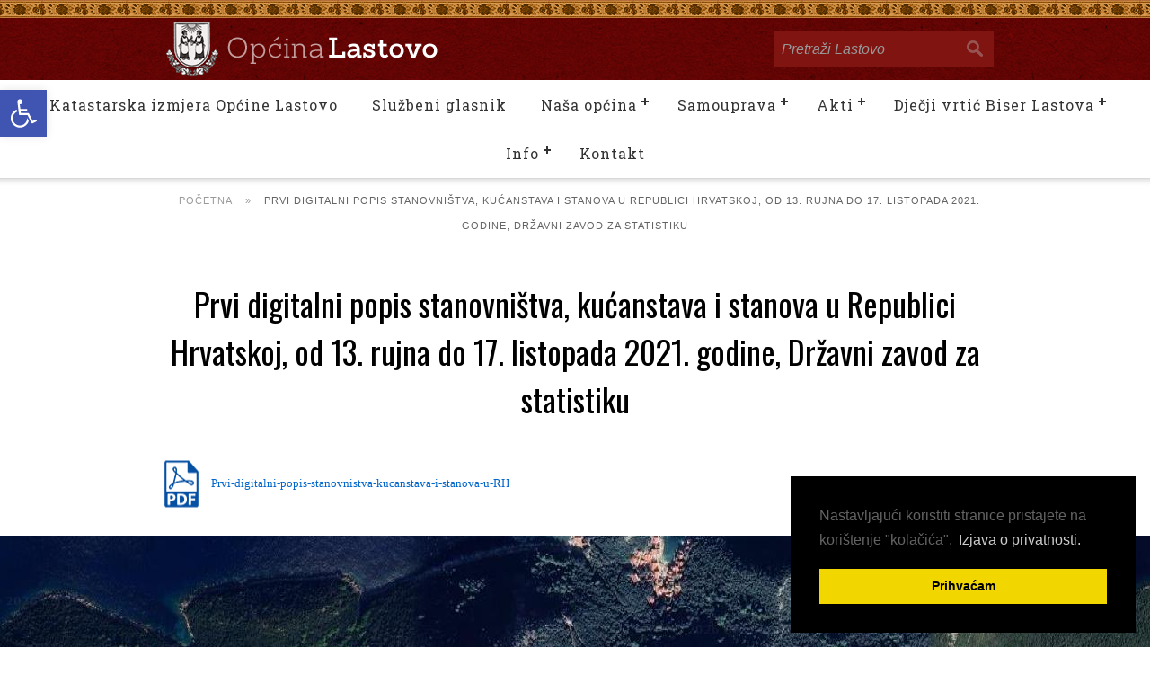

--- FILE ---
content_type: text/html; charset=UTF-8
request_url: https://lastovo.hr/prvi-digitalni-popis-stanovnistva-kucanstava-i-stanova-u-republici-hrvatskoj-od-13-rujna-do-17-listopada-2021-godine-drzavni-zavod-za-statistiku/
body_size: 12724
content:
<!DOCTYPE html>
<html lang="hr">
  <head>
    <meta charset="utf-8">
    <meta http-equiv="X-UA-Compatible" content="IE=edge">
    <meta name="viewport" content="width=device-width, initial-scale=1, maximum-scale=1, user-scalable=no">
    <link rel="shortcut icon" href="/favicon.ico" type="image/x-icon">
    <link rel="icon" href="/favicon.ico" type="image/x-icon">
      <link href="https://fonts.googleapis.com/css?family=Oswald:400,700&amp;subset=latin-ext" rel="stylesheet">
<link href='https://fonts.googleapis.com/css?family=Roboto+Slab&subset=latin,latin-ext' rel='stylesheet' type='text/css'>
<link rel="icon" type="image/png" href="https://lastovo.hr/wp-content/themes/opcina-lastovo/images/favicon.png" />

      <title>Prvi digitalni popis stanovništva, kućanstava i stanova u Republici Hrvatskoj, od 13. rujna do 17. listopada 2021. godine, Državni zavod za statistiku &ndash; Općina Lastovo</title>
      


<link rel="canonical" href="https://lastovo.hr/prvi-digitalni-popis-stanovnistva-kucanstava-i-stanova-u-republici-hrvatskoj-od-13-rujna-do-17-listopada-2021-godine-drzavni-zavod-za-statistiku/" />
<meta property="og:locale" content="hr_HR" />
<meta property="og:type" content="website" />
<meta property="og:title" content="Dobrodošli na službene stranice Općine Lastovo &ndash; Općina Lastovo" />
<meta name="description" content="" />
<meta property="og:url" content="https://lastovo.hr/prvi-digitalni-popis-stanovnistva-kucanstava-i-stanova-u-republici-hrvatskoj-od-13-rujna-do-17-listopada-2021-godine-drzavni-zavod-za-statistiku/" />
<meta property="og:site_name" content="Dobrodošli na službene stranice Općine Lastovo" />
<meta name="twitter:card" content="summary" />
<meta name="twitter:description" content="" />
<meta name="twitter:title" content="Dobrodošli na službene stranice Općine Lastovo &ndash; Općina Lastovo" />
<meta name="google-site-verification" content="ESbR60CEjt8TDRsfopWfL8irscnXJ8REYYLfj2V_xSQ" />
    <!-- Bootstrap core CSS -->
    <link href="https://lastovo.hr/wp-content/themes/opcina-lastovo/bootstrap.min.css" rel="stylesheet">
	<link rel="stylesheet" type="text/css" media="all" href="https://lastovo.hr/wp-content/themes/opcina-lastovo/style.css" />
    <script src="https://lastovo.hr/wp-content/themes/opcina-lastovo/js/jquery-1.11.1.min.js"></script>
    <script src="https://lastovo.hr/wp-content/themes/opcina-lastovo/js/jquery-migrate-1.2.1.min.js"></script>
     
      <script src="https://lastovo.hr/wp-content/themes/opcina-lastovo/js/masonry.pkgd.min.js"></script>

    <script src="https://lastovo.hr/wp-content/themes/opcina-lastovo/js/bootstrap.min.js"></script>
    <script src="https://lastovo.hr/wp-content/themes/opcina-lastovo/js/jquery.placeholder.js"></script>
    <script src="https://lastovo.hr/wp-content/themes/opcina-lastovo/js/script.js"></script>

<style>
    @media screen and (min-width: 992px) {
    #cssmenu ul ul {padding-bottom: 20px;
}}
.post-box {
    margin: 0 20px;
}
    .Container p {
    font-size: 16px;
}
    #cssmenu > ul > li > a, #cssmenu > ul > li > ul > li a {

        font-size: 16px !important;}
    .front h2 {
    font-size: 26px;
        line-height: 32px;}
</style>
      
<script>
    $.noConflict();
  jQuery(document).ready(function($) {
      $('.article').masonry({
  // options
  itemSelector: '.article-item',
  columnWidth: '.article-sizer',
percentPosition: true,
transitionDuration: 0
});
      });
      </script>
      

<meta name='robots' content='max-image-preview:large' />
<link rel="canonical" href="https://lastovo.hr/prvi-digitalni-popis-stanovnistva-kucanstava-i-stanova-u-republici-hrvatskoj-od-13-rujna-do-17-listopada-2021-godine-drzavni-zavod-za-statistiku/" />
<style type="text/css">
#pojo-a11y-toolbar .pojo-a11y-toolbar-toggle a{ background-color: #4054b2;	color: #ffffff;}
#pojo-a11y-toolbar .pojo-a11y-toolbar-overlay, #pojo-a11y-toolbar .pojo-a11y-toolbar-overlay ul.pojo-a11y-toolbar-items.pojo-a11y-links{ border-color: #4054b2;}
body.pojo-a11y-focusable a:focus{ outline-style: solid !important;	outline-width: 1px !important;	outline-color: #FF0000 !important;}
#pojo-a11y-toolbar{ top: 100px !important;}
#pojo-a11y-toolbar .pojo-a11y-toolbar-overlay{ background-color: #ffffff;}
#pojo-a11y-toolbar .pojo-a11y-toolbar-overlay ul.pojo-a11y-toolbar-items li.pojo-a11y-toolbar-item a, #pojo-a11y-toolbar .pojo-a11y-toolbar-overlay p.pojo-a11y-toolbar-title{ color: #333333;}
#pojo-a11y-toolbar .pojo-a11y-toolbar-overlay ul.pojo-a11y-toolbar-items li.pojo-a11y-toolbar-item a.active{ background-color: #4054b2;	color: #ffffff;}
@media (max-width: 767px) { #pojo-a11y-toolbar { top: 50px !important; } }</style>
    <!-- HTML5 shim and Respond.js IE8 support of HTML5 elements and media queries -->
    <!--[if lt IE 9]>
      <script src="https://oss.maxcdn.com/html5shiv/3.7.2/html5shiv.min.js"></script>
      <script src="https://oss.maxcdn.com/respond/1.4.2/respond.min.js"></script>
    <![endif]-->
    
    </script>
    
    <meta name="google-site-verification" content="ESbR60CEjt8TDRsfopWfL8irscnXJ8REYYLfj2V_xSQ" />
    
     <link rel="stylesheet" type="text/css" href="//cdnjs.cloudflare.com/ajax/libs/cookieconsent2/3.0.3/cookieconsent.min.css" />
    <script src="//cdnjs.cloudflare.com/ajax/libs/cookieconsent2/3.0.3/cookieconsent.min.js"></script>
<script>
window.addEventListener("load", function(){
window.cookieconsent.initialise({
  "palette": {
    "popup": {
      "background": "#000"
    },
    "button": {
      "background": "#f1d600"
    }
  },
  "position": "bottom-right",
  "content": {
    "message": "Nastavljajući koristiti stranice pristajete na korištenje \"kolačića\". ",
    "dismiss": "Prihvaćam",
    "link": "Izjava o privatnosti.",
    "href": "https://lastovo.hr/info/izjava-o-privatnosti/"
  }
})});
</script>
    
    <!-- Global site tag (gtag.js) - Google Analytics -->
<script async src="https://www.googletagmanager.com/gtag/js?id=UA-2539913-34"></script>
<script>
  window.dataLayer = window.dataLayer || [];
  function gtag(){dataLayer.push(arguments);}
  gtag('js', new Date());

  gtag('config', 'UA-2539913-34');
</script>

  <style id='global-styles-inline-css' type='text/css'>
:root{--wp--preset--aspect-ratio--square: 1;--wp--preset--aspect-ratio--4-3: 4/3;--wp--preset--aspect-ratio--3-4: 3/4;--wp--preset--aspect-ratio--3-2: 3/2;--wp--preset--aspect-ratio--2-3: 2/3;--wp--preset--aspect-ratio--16-9: 16/9;--wp--preset--aspect-ratio--9-16: 9/16;--wp--preset--color--black: #000000;--wp--preset--color--cyan-bluish-gray: #abb8c3;--wp--preset--color--white: #ffffff;--wp--preset--color--pale-pink: #f78da7;--wp--preset--color--vivid-red: #cf2e2e;--wp--preset--color--luminous-vivid-orange: #ff6900;--wp--preset--color--luminous-vivid-amber: #fcb900;--wp--preset--color--light-green-cyan: #7bdcb5;--wp--preset--color--vivid-green-cyan: #00d084;--wp--preset--color--pale-cyan-blue: #8ed1fc;--wp--preset--color--vivid-cyan-blue: #0693e3;--wp--preset--color--vivid-purple: #9b51e0;--wp--preset--gradient--vivid-cyan-blue-to-vivid-purple: linear-gradient(135deg,rgb(6,147,227) 0%,rgb(155,81,224) 100%);--wp--preset--gradient--light-green-cyan-to-vivid-green-cyan: linear-gradient(135deg,rgb(122,220,180) 0%,rgb(0,208,130) 100%);--wp--preset--gradient--luminous-vivid-amber-to-luminous-vivid-orange: linear-gradient(135deg,rgb(252,185,0) 0%,rgb(255,105,0) 100%);--wp--preset--gradient--luminous-vivid-orange-to-vivid-red: linear-gradient(135deg,rgb(255,105,0) 0%,rgb(207,46,46) 100%);--wp--preset--gradient--very-light-gray-to-cyan-bluish-gray: linear-gradient(135deg,rgb(238,238,238) 0%,rgb(169,184,195) 100%);--wp--preset--gradient--cool-to-warm-spectrum: linear-gradient(135deg,rgb(74,234,220) 0%,rgb(151,120,209) 20%,rgb(207,42,186) 40%,rgb(238,44,130) 60%,rgb(251,105,98) 80%,rgb(254,248,76) 100%);--wp--preset--gradient--blush-light-purple: linear-gradient(135deg,rgb(255,206,236) 0%,rgb(152,150,240) 100%);--wp--preset--gradient--blush-bordeaux: linear-gradient(135deg,rgb(254,205,165) 0%,rgb(254,45,45) 50%,rgb(107,0,62) 100%);--wp--preset--gradient--luminous-dusk: linear-gradient(135deg,rgb(255,203,112) 0%,rgb(199,81,192) 50%,rgb(65,88,208) 100%);--wp--preset--gradient--pale-ocean: linear-gradient(135deg,rgb(255,245,203) 0%,rgb(182,227,212) 50%,rgb(51,167,181) 100%);--wp--preset--gradient--electric-grass: linear-gradient(135deg,rgb(202,248,128) 0%,rgb(113,206,126) 100%);--wp--preset--gradient--midnight: linear-gradient(135deg,rgb(2,3,129) 0%,rgb(40,116,252) 100%);--wp--preset--font-size--small: 13px;--wp--preset--font-size--medium: 20px;--wp--preset--font-size--large: 36px;--wp--preset--font-size--x-large: 42px;--wp--preset--spacing--20: 0.44rem;--wp--preset--spacing--30: 0.67rem;--wp--preset--spacing--40: 1rem;--wp--preset--spacing--50: 1.5rem;--wp--preset--spacing--60: 2.25rem;--wp--preset--spacing--70: 3.38rem;--wp--preset--spacing--80: 5.06rem;--wp--preset--shadow--natural: 6px 6px 9px rgba(0, 0, 0, 0.2);--wp--preset--shadow--deep: 12px 12px 50px rgba(0, 0, 0, 0.4);--wp--preset--shadow--sharp: 6px 6px 0px rgba(0, 0, 0, 0.2);--wp--preset--shadow--outlined: 6px 6px 0px -3px rgb(255, 255, 255), 6px 6px rgb(0, 0, 0);--wp--preset--shadow--crisp: 6px 6px 0px rgb(0, 0, 0);}:where(.is-layout-flex){gap: 0.5em;}:where(.is-layout-grid){gap: 0.5em;}body .is-layout-flex{display: flex;}.is-layout-flex{flex-wrap: wrap;align-items: center;}.is-layout-flex > :is(*, div){margin: 0;}body .is-layout-grid{display: grid;}.is-layout-grid > :is(*, div){margin: 0;}:where(.wp-block-columns.is-layout-flex){gap: 2em;}:where(.wp-block-columns.is-layout-grid){gap: 2em;}:where(.wp-block-post-template.is-layout-flex){gap: 1.25em;}:where(.wp-block-post-template.is-layout-grid){gap: 1.25em;}.has-black-color{color: var(--wp--preset--color--black) !important;}.has-cyan-bluish-gray-color{color: var(--wp--preset--color--cyan-bluish-gray) !important;}.has-white-color{color: var(--wp--preset--color--white) !important;}.has-pale-pink-color{color: var(--wp--preset--color--pale-pink) !important;}.has-vivid-red-color{color: var(--wp--preset--color--vivid-red) !important;}.has-luminous-vivid-orange-color{color: var(--wp--preset--color--luminous-vivid-orange) !important;}.has-luminous-vivid-amber-color{color: var(--wp--preset--color--luminous-vivid-amber) !important;}.has-light-green-cyan-color{color: var(--wp--preset--color--light-green-cyan) !important;}.has-vivid-green-cyan-color{color: var(--wp--preset--color--vivid-green-cyan) !important;}.has-pale-cyan-blue-color{color: var(--wp--preset--color--pale-cyan-blue) !important;}.has-vivid-cyan-blue-color{color: var(--wp--preset--color--vivid-cyan-blue) !important;}.has-vivid-purple-color{color: var(--wp--preset--color--vivid-purple) !important;}.has-black-background-color{background-color: var(--wp--preset--color--black) !important;}.has-cyan-bluish-gray-background-color{background-color: var(--wp--preset--color--cyan-bluish-gray) !important;}.has-white-background-color{background-color: var(--wp--preset--color--white) !important;}.has-pale-pink-background-color{background-color: var(--wp--preset--color--pale-pink) !important;}.has-vivid-red-background-color{background-color: var(--wp--preset--color--vivid-red) !important;}.has-luminous-vivid-orange-background-color{background-color: var(--wp--preset--color--luminous-vivid-orange) !important;}.has-luminous-vivid-amber-background-color{background-color: var(--wp--preset--color--luminous-vivid-amber) !important;}.has-light-green-cyan-background-color{background-color: var(--wp--preset--color--light-green-cyan) !important;}.has-vivid-green-cyan-background-color{background-color: var(--wp--preset--color--vivid-green-cyan) !important;}.has-pale-cyan-blue-background-color{background-color: var(--wp--preset--color--pale-cyan-blue) !important;}.has-vivid-cyan-blue-background-color{background-color: var(--wp--preset--color--vivid-cyan-blue) !important;}.has-vivid-purple-background-color{background-color: var(--wp--preset--color--vivid-purple) !important;}.has-black-border-color{border-color: var(--wp--preset--color--black) !important;}.has-cyan-bluish-gray-border-color{border-color: var(--wp--preset--color--cyan-bluish-gray) !important;}.has-white-border-color{border-color: var(--wp--preset--color--white) !important;}.has-pale-pink-border-color{border-color: var(--wp--preset--color--pale-pink) !important;}.has-vivid-red-border-color{border-color: var(--wp--preset--color--vivid-red) !important;}.has-luminous-vivid-orange-border-color{border-color: var(--wp--preset--color--luminous-vivid-orange) !important;}.has-luminous-vivid-amber-border-color{border-color: var(--wp--preset--color--luminous-vivid-amber) !important;}.has-light-green-cyan-border-color{border-color: var(--wp--preset--color--light-green-cyan) !important;}.has-vivid-green-cyan-border-color{border-color: var(--wp--preset--color--vivid-green-cyan) !important;}.has-pale-cyan-blue-border-color{border-color: var(--wp--preset--color--pale-cyan-blue) !important;}.has-vivid-cyan-blue-border-color{border-color: var(--wp--preset--color--vivid-cyan-blue) !important;}.has-vivid-purple-border-color{border-color: var(--wp--preset--color--vivid-purple) !important;}.has-vivid-cyan-blue-to-vivid-purple-gradient-background{background: var(--wp--preset--gradient--vivid-cyan-blue-to-vivid-purple) !important;}.has-light-green-cyan-to-vivid-green-cyan-gradient-background{background: var(--wp--preset--gradient--light-green-cyan-to-vivid-green-cyan) !important;}.has-luminous-vivid-amber-to-luminous-vivid-orange-gradient-background{background: var(--wp--preset--gradient--luminous-vivid-amber-to-luminous-vivid-orange) !important;}.has-luminous-vivid-orange-to-vivid-red-gradient-background{background: var(--wp--preset--gradient--luminous-vivid-orange-to-vivid-red) !important;}.has-very-light-gray-to-cyan-bluish-gray-gradient-background{background: var(--wp--preset--gradient--very-light-gray-to-cyan-bluish-gray) !important;}.has-cool-to-warm-spectrum-gradient-background{background: var(--wp--preset--gradient--cool-to-warm-spectrum) !important;}.has-blush-light-purple-gradient-background{background: var(--wp--preset--gradient--blush-light-purple) !important;}.has-blush-bordeaux-gradient-background{background: var(--wp--preset--gradient--blush-bordeaux) !important;}.has-luminous-dusk-gradient-background{background: var(--wp--preset--gradient--luminous-dusk) !important;}.has-pale-ocean-gradient-background{background: var(--wp--preset--gradient--pale-ocean) !important;}.has-electric-grass-gradient-background{background: var(--wp--preset--gradient--electric-grass) !important;}.has-midnight-gradient-background{background: var(--wp--preset--gradient--midnight) !important;}.has-small-font-size{font-size: var(--wp--preset--font-size--small) !important;}.has-medium-font-size{font-size: var(--wp--preset--font-size--medium) !important;}.has-large-font-size{font-size: var(--wp--preset--font-size--large) !important;}.has-x-large-font-size{font-size: var(--wp--preset--font-size--x-large) !important;}
/*# sourceURL=global-styles-inline-css */
</style>
<style id='wp-img-auto-sizes-contain-inline-css' type='text/css'>
img:is([sizes=auto i],[sizes^="auto," i]){contain-intrinsic-size:3000px 1500px}
/*# sourceURL=wp-img-auto-sizes-contain-inline-css */
</style>
<style id='wp-block-library-inline-css' type='text/css'>
:root{--wp-block-synced-color:#7a00df;--wp-block-synced-color--rgb:122,0,223;--wp-bound-block-color:var(--wp-block-synced-color);--wp-editor-canvas-background:#ddd;--wp-admin-theme-color:#007cba;--wp-admin-theme-color--rgb:0,124,186;--wp-admin-theme-color-darker-10:#006ba1;--wp-admin-theme-color-darker-10--rgb:0,107,160.5;--wp-admin-theme-color-darker-20:#005a87;--wp-admin-theme-color-darker-20--rgb:0,90,135;--wp-admin-border-width-focus:2px}@media (min-resolution:192dpi){:root{--wp-admin-border-width-focus:1.5px}}.wp-element-button{cursor:pointer}:root .has-very-light-gray-background-color{background-color:#eee}:root .has-very-dark-gray-background-color{background-color:#313131}:root .has-very-light-gray-color{color:#eee}:root .has-very-dark-gray-color{color:#313131}:root .has-vivid-green-cyan-to-vivid-cyan-blue-gradient-background{background:linear-gradient(135deg,#00d084,#0693e3)}:root .has-purple-crush-gradient-background{background:linear-gradient(135deg,#34e2e4,#4721fb 50%,#ab1dfe)}:root .has-hazy-dawn-gradient-background{background:linear-gradient(135deg,#faaca8,#dad0ec)}:root .has-subdued-olive-gradient-background{background:linear-gradient(135deg,#fafae1,#67a671)}:root .has-atomic-cream-gradient-background{background:linear-gradient(135deg,#fdd79a,#004a59)}:root .has-nightshade-gradient-background{background:linear-gradient(135deg,#330968,#31cdcf)}:root .has-midnight-gradient-background{background:linear-gradient(135deg,#020381,#2874fc)}:root{--wp--preset--font-size--normal:16px;--wp--preset--font-size--huge:42px}.has-regular-font-size{font-size:1em}.has-larger-font-size{font-size:2.625em}.has-normal-font-size{font-size:var(--wp--preset--font-size--normal)}.has-huge-font-size{font-size:var(--wp--preset--font-size--huge)}.has-text-align-center{text-align:center}.has-text-align-left{text-align:left}.has-text-align-right{text-align:right}.has-fit-text{white-space:nowrap!important}#end-resizable-editor-section{display:none}.aligncenter{clear:both}.items-justified-left{justify-content:flex-start}.items-justified-center{justify-content:center}.items-justified-right{justify-content:flex-end}.items-justified-space-between{justify-content:space-between}.screen-reader-text{border:0;clip-path:inset(50%);height:1px;margin:-1px;overflow:hidden;padding:0;position:absolute;width:1px;word-wrap:normal!important}.screen-reader-text:focus{background-color:#ddd;clip-path:none;color:#444;display:block;font-size:1em;height:auto;left:5px;line-height:normal;padding:15px 23px 14px;text-decoration:none;top:5px;width:auto;z-index:100000}html :where(.has-border-color){border-style:solid}html :where([style*=border-top-color]){border-top-style:solid}html :where([style*=border-right-color]){border-right-style:solid}html :where([style*=border-bottom-color]){border-bottom-style:solid}html :where([style*=border-left-color]){border-left-style:solid}html :where([style*=border-width]){border-style:solid}html :where([style*=border-top-width]){border-top-style:solid}html :where([style*=border-right-width]){border-right-style:solid}html :where([style*=border-bottom-width]){border-bottom-style:solid}html :where([style*=border-left-width]){border-left-style:solid}html :where(img[class*=wp-image-]){height:auto;max-width:100%}:where(figure){margin:0 0 1em}html :where(.is-position-sticky){--wp-admin--admin-bar--position-offset:var(--wp-admin--admin-bar--height,0px)}@media screen and (max-width:600px){html :where(.is-position-sticky){--wp-admin--admin-bar--position-offset:0px}}
/*# sourceURL=/wp-includes/css/dist/block-library/common.min.css */
</style>
<style id='classic-theme-styles-inline-css' type='text/css'>
/*! This file is auto-generated */
.wp-block-button__link{color:#fff;background-color:#32373c;border-radius:9999px;box-shadow:none;text-decoration:none;padding:calc(.667em + 2px) calc(1.333em + 2px);font-size:1.125em}.wp-block-file__button{background:#32373c;color:#fff;text-decoration:none}
/*# sourceURL=/wp-includes/css/classic-themes.min.css */
</style>
<link rel='stylesheet' id='contact-form-7-css' href='https://lastovo.hr/wp-content/plugins/contact-form-7/includes/css/styles.css?ver=6.1.4' type='text/css' media='all' />
<link rel='stylesheet' id='pojo-a11y-css' href='https://lastovo.hr/wp-content/plugins/pojo-accessibility/modules/legacy/assets/css/style.min.css?ver=1.0.0' type='text/css' media='all' />
</head>

  <body>
      
      

             
      
      
      
<div style="position:absolute; height:20px; width:100%; top:0; left:0; background:url(https://lastovo.hr/wp-content/themes/opcina-lastovo/images/kanica.png) repeat-x top left; z-index:9999;"></div>

    <div class="container-fluid search-container" style=" position:relative; z-index:9998;">
    
   
 
      <div class="search-holder">
          
           
          
      <a class="navbar-brand" href="https://lastovo.hr/"><img src="https://lastovo.hr/wp-content/themes/opcina-lastovo/images/lastovo-logo.png" class="logo" style="margin:-20px 0 0 0;    float: left;" alt="Logo Općina Lastovo" title="Logo Općina Lastovo"/><img src="https://lastovo.hr/wp-content/themes/opcina-lastovo/images/opcina-lastovo.png" class="logo" style="margin:-5px 0 0 10px; float: left;" alt="Logo Općina Lastovo" title="Logo Općina Lastovo" /></a>
      
          <div style="float:right;">
<form role="search" method="get" id="searchform" class="form-wrapper cf searchform" action="https://lastovo.hr/" >
    <label class="screen-reader-text" for="s"></label>
    <input type="text" value="" placeholder="Pretraži Lastovo" name="s" id="s" />
	        <button type="submit" id="searchsubmit"></button>
			<br style="clear:both;" />
    </form>    </div>
          
         
          
    
</div>    </div>

<div style="background:#fff;">
    <header class="container header-container" style="width:100% !important;max-width:100% !important;">
    
          <div class="navbar-header">
              <button type="button" class="navbar-toggle" data-toggle="collapse" data-target="#navbar-header">
                  <span class="sr-only">Toggle navigation</span>
                  <span class="icon-bar"></span>
                  <span class="icon-bar"></span>
                  <span class="icon-bar"></span>
              </button>
               
          </div>
                    <div class="collapse navbar-collapse" id="navbar-header" style="width:100% !important;max-width:100% !important;">
              
<nav id="cssmenu" role="navigation">         
<ul style="    margin: 0 auto !important;
    width: 100%;">
<li class="page_item page-item-10119"><a href="https://lastovo.hr/katastarska-izmjera-opcine-lastovo/">Katastarska izmjera Općine Lastovo</a></li>
<li class="page_item page-item-2399"><a href="https://lastovo.hr/sluzbeni-glasnik-3/">Službeni glasnik</a></li>
<li class="page_item page-item-41 page_item_has_children slider"><a href="https://lastovo.hr/opcina-lastovo/">Naša općina</a>
<ul class='children'>
	<li class="page_item page-item-10115"><a href="https://lastovo.hr/opcina-lastovo/registar-imovine-i-evidencija-komunalne-infrastrukture/">Registar imovine i evidencija komunalne infrastrukture</a></li>
	<li class="page_item page-item-384"><a href="https://lastovo.hr/opcina-lastovo/plan-mjesta-lastovo/">Plan mjesta Lastovo</a></li>
	<li class="page_item page-item-378"><a href="https://lastovo.hr/opcina-lastovo/udruge/">Udruge</a></li>
	<li class="page_item page-item-376"><a href="https://lastovo.hr/opcina-lastovo/kulturne-i-sportske-djelatnosti/">Kulturne i sportske djelatnosti</a></li>
	<li class="page_item page-item-372"><a href="https://lastovo.hr/opcina-lastovo/obrazovanje/">Obrazovanje</a></li>
	<li class="page_item page-item-370"><a href="https://lastovo.hr/opcina-lastovo/prirodno-i-kulturno-nasljede/">Prirodno i kulturno nasljeđe</a></li>
	<li class="page_item page-item-368"><a href="https://lastovo.hr/opcina-lastovo/prirodno-geografska-podrucja/">Prirodno-geografska obilježja</a></li>
	<li class="page_item page-item-43"><a href="https://lastovo.hr/opcina-lastovo/povijest-lastova/">Povijest Lastova</a></li>
	<li class="page_item page-item-151"><a href="https://lastovo.hr/opcina-lastovo/turizam/">Turizam</a></li>
	<li class="page_item page-item-5375"><a href="https://lastovo.hr/opcina-lastovo/stozer-civilne-zastite/">Stožer CZ</a></li>
	<li class="page_item page-item-464"><a href="https://lastovo.hr/opcina-lastovo/pravo-na-pristup-informacijama-2/">Pravo na pristup informacijama i zaštita osobnih podataka</a></li>
	<li class="page_item page-item-54"><a href="https://lastovo.hr/opcina-lastovo/javna-nabava/">Javna nabava</a></li>
</ul>
</li>
<li class="page_item page-item-49 page_item_has_children slider"><a href="https://lastovo.hr/samouprava/">Samouprava</a>
<ul class='children'>
	<li class="page_item page-item-670"><a href="https://lastovo.hr/samouprava/opcinsko-vijece/">Općinsko vijeće</a></li>
	<li class="page_item page-item-2428"><a href="https://lastovo.hr/samouprava/zapisnici-sa-vijeca/">Zapisnici sa Vijeća</a></li>
	<li class="page_item page-item-676"><a href="https://lastovo.hr/samouprava/jedinstveni-upravni-odjel/">Jedinstveni upravni odjel</a></li>
	<li class="page_item page-item-668"><a href="https://lastovo.hr/samouprava/opcinski-nacelnik/">Općinska načelnica</a></li>
</ul>
</li>
<li class="page_item page-item-52 page_item_has_children slider"><a href="https://lastovo.hr/vazniji-akti/">Akti</a>
<ul class='children'>
	<li class="page_item page-item-10073"><a href="https://lastovo.hr/vazniji-akti/strategija-zelene-urbane-obnove-opcine-lastovo/">Strategija zelene urbane obnove Općine Lastovo</a></li>
	<li class="page_item page-item-543"><a href="https://lastovo.hr/vazniji-akti/odluke-i-pravilnici/">Odluke i pravilnici</a></li>
	<li class="page_item page-item-547"><a href="https://lastovo.hr/vazniji-akti/proracun/">Proračun</a></li>
	<li class="page_item page-item-2426"><a href="https://lastovo.hr/vazniji-akti/razvojna-strategija/">Provedbeni program</a></li>
	<li class="page_item page-item-518"><a href="https://lastovo.hr/vazniji-akti/prostorni-plan-uredenja/">Prostorni plan uređenja Općine Lastovo</a></li>
	<li class="page_item page-item-2598"><a href="https://lastovo.hr/vazniji-akti/projekti-opcina/">Projekti Općina</a></li>
</ul>
</li>
<li class="page_item page-item-5376 page_item_has_children slider"><a href="https://lastovo.hr/djecji-vrtic/">Dječji vrtić Biser Lastova</a>
<ul class='children'>
	<li class="page_item page-item-5377"><a href="https://lastovo.hr/djecji-vrtic/obavijesti/">Obavijesti / natječaji</a></li>
	<li class="page_item page-item-6911"><a href="https://lastovo.hr/djecji-vrtic/upisi/">Upisi</a></li>
	<li class="page_item page-item-5378"><a href="https://lastovo.hr/djecji-vrtic/dokumenti/">Dokumenti</a></li>
	<li class="page_item page-item-6912"><a href="https://lastovo.hr/djecji-vrtic/pravo-na-pristup-informacijama-i-zastita-osobnih-podataka/">Pravo na pristup informacijama i zaštita osobnih podataka</a></li>
	<li class="page_item page-item-5379"><a href="https://lastovo.hr/djecji-vrtic/upravno-vijece/">Upravno vijeće</a></li>
</ul>
</li>
<li class="page_item page-item-343 page_item_has_children slider"><a href="https://lastovo.hr/info/">Info</a>
<ul class='children'>
	<li class="page_item page-item-3988"><a href="https://lastovo.hr/info/izjava-o-privatnosti/">Izjava o privatnosti</a></li>
	<li class="page_item page-item-584"><a href="https://lastovo.hr/info/obrasci/">Obrasci zahtjeva</a></li>
	<li class="page_item page-item-344"><a href="https://lastovo.hr/info/vazni-telefonski-brojevi/">Važni telefonski brojevi</a></li>
</ul>
</li>
<li class="page_item page-item-62"><a href="https://lastovo.hr/kontakt/">Kontakt</a></li>
</ul>
</nav>    
              
          </div>
      </header>
</div>


<nav class="Container" style="max-width:100%;    border-top: #d9d9d9 1px solid;
    -webkit-box-shadow: inset 0 8px 6px -6px #d9d9d9;
    -moz-box-shadow: inset 0 8px 6px -6px #d9d9d9;
    box-shadow: inset 0 8px 6px -6px #d9d9d9;">       
        <div class="Grid" style="padding:0 20px; width:960px; margin:0 auto;">       
        <div class="Grid-item" style="margin-bottom:3%;">
<div id="crumbs" style="text-align: center;"><a href="https://lastovo.hr">Početna</a> &raquo; <span class="current">Prvi digitalni popis stanovništva, kućanstava i stanova u Republici Hrvatskoj, od 13. rujna do 17. listopada 2021. godine, Državni zavod za statistiku</span></div></div></div></nav>



<div class="Container">
        
        <div class="Grid">
        
        <section class="Grid-item" style="margin-bottom:3%;">
            
            
    
<h2>Prvi digitalni popis stanovništva, kućanstava i stanova u Republici Hrvatskoj, od 13. rujna do 17. listopada 2021. godine, Državni zavod za statistiku</h2>
<section style="-moz-column-count: 2;
-moz-column-gap: 20px;
-webkit-column-count: 2;
-webkit-column-gap: 40px;
column-count: 2;
column-gap: 20px;">
<p><a href="https://lastovo.hr/wp-content/uploads/2021/09/Prvi-digitalni-popis-stanovnistva-kucanstava-i-stanova-u-RH.pdf">Prvi-digitalni-popis-stanovnistva-kucanstava-i-stanova-u-RH</a></p>
</section>

	
</section></div></div>




 <style type="text/css">
  .labels {
   color: black;
	 background:white;
   font-family: "Lucida Grande", "Arial", sans-serif;
   font-size: 12px;
   text-align: center;
   width: auto;   
   white-space: nowrap;
	 padding:0 3px;
  }
 </style>

<script src="https://maps.googleapis.com/maps/api/js?key=AIzaSyBvxkVqlOvWoLXmZuUHNup6jDK3uns-owk"></script>

<script type="text/javascript" src="https://tz-lastovo.hr/wp-content/themes/lastovo/js/markerwithlabel.js"></script>

<script>
function initialize() {
	
var myStyles =[
  {
    featureType: "poi",
    elementType: "labels",
    stylers: [
       { visibility: "off" }
    ]
  }
];

 var myLatlng = new google.maps.LatLng(42.7684,16.895933);
 var mapOptions = {
  zoom: 16,
	disableDefaultUI: true,
	scrollwheel: false,
  center: myLatlng,
	  mapTypeId: google.maps.MapTypeId.SATELLITE,
  styles: myStyles 
 }
 var map = new google.maps.Map(document.getElementById('map-canvas'), mapOptions);

var myLatlng1 = new google.maps.LatLng(42.765896,16.898853);
 var marker1 = new MarkerWithLabel({
   position: myLatlng1,
   map: map,
	 draggable: false,
	 labelContent: "Općina Lastovo",
    labelAnchor: new google.maps.Point(40, -5),
    labelClass: "labels", // the CSS class for the label
	zIndex:1000
 });
 
 var myLatlng2 = new google.maps.LatLng(42.765774,16.899813);
 var marker2 = new MarkerWithLabel({
   position: myLatlng2,
   map: map,
	 draggable: false,
	 labelContent: "Dječji vrtić",
    labelAnchor: new google.maps.Point(30, -5),
    labelClass: "labels" // the CSS class for the label
 });
 
  var myLatlng3 = new google.maps.LatLng(42.768365,16.900419);
 var marker3 = new MarkerWithLabel({
   position: myLatlng3,
   map: map,
	 draggable: false,
	 labelContent: "Meteo postaja",
    labelAnchor: new google.maps.Point(40, -5),
    labelClass: "labels" // the CSS class for the label
 });
 
 var myLatlng4 = new google.maps.LatLng(42.765797,16.898515);
 var marker4 = new MarkerWithLabel({
   position: myLatlng4,
   map: map,
	 draggable: false,
	 labelContent: "Dom kulture",
    labelAnchor: new google.maps.Point(35, -5),
    labelClass: "labels" // the CSS class for the label
 });
 
 var myLatlng5 = new google.maps.LatLng(42.768814,16.895935);
 var marker5 = new MarkerWithLabel({
   position: myLatlng5,
   map: map,
	 draggable: false,
	 labelContent: "Turistički ured",
    labelAnchor: new google.maps.Point(40, -5),
    labelClass: "labels" // the CSS class for the label
 });
 
 var myLatlng6 = new google.maps.LatLng(42.768877,16.897163);
 var marker6 = new MarkerWithLabel({
   position: myLatlng6,
   map: map,
	 draggable: false,
	 labelContent: "Parkiralište",
    labelAnchor: new google.maps.Point(35, -5),
    labelClass: "labels" // the CSS class for the label
 });
 
 var myLatlng7 = new google.maps.LatLng(42.767152,16.891332);
 var marker7 = new MarkerWithLabel({
   position: myLatlng7,
   map: map,
	 draggable: false,
	 labelContent: "Komunalac",
    labelAnchor: new google.maps.Point(30, -5),
    labelClass: "labels" // the CSS class for the label
 });
 
 var myLatlng8 = new google.maps.LatLng(42.764794,16.894038);
 var marker8 = new MarkerWithLabel({
   position: myLatlng8,
   map: map,
	 draggable: false,
	 labelContent: "Groblje",
    labelAnchor: new google.maps.Point(20, -5),
    labelClass: "labels" // the CSS class for the label
 });

 }
google.maps.event.addDomListener(window, 'load', initialize);

  </script>


 <div id="map-canvas" style="padding-bottom: 33.08%;">
     
     </div>
     
     <footer class="footer-container">
         <div class="container996 clearfix footer" style="padding:20px 0;">
               <div class="grid_8" style="float:right;min-height: auto !important;">
                   <a href="https://www.infoprojekt.hr:9008/transp/transparentnost/pregled/6d372632-e358-4cf2-9d28-4e110818b344">Link za Transparentnost</a> | <a href="https://www.infoprojekt.hr:9008/eserv/Account/Login">Link na javni portal za Elektroničke servise</a>


               </div>
         </div>
         
           <div class="container996 clearfix footer">
              
           <div class="grid_3" style="float:left; overflow:visible;">
           
           &nbsp;
           <a href="https://tz-lastovo.hr/" title="Turistička zajednica Općine Lastovo"><img src="https://lastovo.hr/wp-content/themes/opcina-lastovo/images/tz-lastovo-logo.png"/></a>
               
               <a href="http://otocniproizvod.hr/" title="Otočni proizvod"><img src="https://lastovo.hr/wp-content/themes/opcina-lastovo/images/HOP_logo.png" style="    width: 80%;
    opacity: 0.8;
    margin-top: 10px !important;" /></a>
           
           </div>
           

           <div class="grid_3" style="border-bottom:1px solid #843936 !important;">
           <span class="span-h4">Kontaktirajte nas</span>
           <div style="padding-bottom:42px;">
           <p>Imate pitanja?</p><p>+385 (0)20 801-023</p><p><a href="mailto:procelnica@lastovo.hr">pisarnica@lastovo.hr</a></p>			</div>
           </div>
           
           <div class="grid_3" style="border-bottom:1px solid #843936 !important;">
           <span class="span-h4">Adresa i djelatno vrijeme</span>
           <div style="padding-bottom:37px;">
           <p>Primanje stranaka:  07:30 - 11:30</p><p>Dolac 3</p><p>20290 Lastovo, Hrvatska</p>			</div>
           </div>
           
           <div class="grid_3" style=" border-bottom:1px solid #843936 !important;">
           <span class="span-h4">Važni telefonski brojevi</span>
           <div style="padding-bottom:25px;">
           <p>+385 (0)20 444 444 - Policija</p><p>+385 (0)20 801 034 - Dom zdravlja</p><p>+385 194 - Hitna medicinska pomoć</p>           </div>
           </div>

<br style="clear:both;">
           
           <div class="grid_3" style="padding-bottom:50px;margin-top: -50px !important;">
           <span class="span-h4">Korisni linkovi</span>
           <p><a href="https://vinaiuljalastova.com/\">Udruga „Rukatac i piculja”</a></p>
<p><a href="https://tz-lastovo.hr/\">Turistička zajednica Općine Lastovo</a></p>
<p><a href="https://www.pp-lastovo.hr/hr\">Park prirode „Lastovsko otočje”</a></p>              
           </div>
           
           <div class="grid_3" style="padding-bottom:50px;margin-top: -50px !important;">
                      <span class="span-h4">&nbsp;</span>

                      <p><a href="https://www.val-lastovo.hr\">Udruga Val</a></p>
<p><a href="http://www.lastovski-poklad.hr/\">Udruga Lastovski Poklad</a></p>           </div>
           
           <div class="grid_3" style="padding-bottom:50px;margin-top: -50px !important;">
           <span class="span-h4">Impressum</span>
           <p>© 2009 &ndash; 2026 Općina Lastovo.</p>
           <p>Sva prava pridržana.</p>
<p>Dizajn i podrška: <a href="https://www.stjepantafra.com\">Stjepan Tafra</a></p>          
             <p><a href="https://lastovo.hr/info/izjava-o-privatnosti/">Izjava o privatnosti</a>.</p>
               
               <p><a href="https://lastovo.hr/izjava-o-pristupacnosti/">Izjava o pristupačnosti</a>.</p> 
</div>
           
           
</div></footer>
    
    <div id="loading-shield"></div><div id="loading"></div>
       
      <script type="speculationrules">
{"prefetch":[{"source":"document","where":{"and":[{"href_matches":"/*"},{"not":{"href_matches":["/wp-*.php","/wp-admin/*","/wp-content/uploads/*","/wp-content/*","/wp-content/plugins/*","/wp-content/themes/opcina-lastovo/*","/*\\?(.+)"]}},{"not":{"selector_matches":"a[rel~=\"nofollow\"]"}},{"not":{"selector_matches":".no-prefetch, .no-prefetch a"}}]},"eagerness":"conservative"}]}
</script>
<script type="text/javascript" src="https://lastovo.hr/wp-includes/js/dist/hooks.min.js?ver=dd5603f07f9220ed27f1" id="wp-hooks-js"></script>
<script type="text/javascript" src="https://lastovo.hr/wp-includes/js/dist/i18n.min.js?ver=c26c3dc7bed366793375" id="wp-i18n-js"></script>
<script type="text/javascript" id="wp-i18n-js-after">
/* <![CDATA[ */
wp.i18n.setLocaleData( { 'text direction\u0004ltr': [ 'ltr' ] } );
//# sourceURL=wp-i18n-js-after
/* ]]> */
</script>
<script type="text/javascript" src="https://lastovo.hr/wp-content/plugins/contact-form-7/includes/swv/js/index.js?ver=6.1.4" id="swv-js"></script>
<script type="text/javascript" id="contact-form-7-js-translations">
/* <![CDATA[ */
( function( domain, translations ) {
	var localeData = translations.locale_data[ domain ] || translations.locale_data.messages;
	localeData[""].domain = domain;
	wp.i18n.setLocaleData( localeData, domain );
} )( "contact-form-7", {"translation-revision-date":"2025-11-30 11:46:17+0000","generator":"GlotPress\/4.0.3","domain":"messages","locale_data":{"messages":{"":{"domain":"messages","plural-forms":"nplurals=3; plural=(n % 10 == 1 && n % 100 != 11) ? 0 : ((n % 10 >= 2 && n % 10 <= 4 && (n % 100 < 12 || n % 100 > 14)) ? 1 : 2);","lang":"hr"},"This contact form is placed in the wrong place.":["Ovaj obrazac za kontaktiranje postavljen je na krivo mjesto."],"Error:":["Gre\u0161ka:"]}},"comment":{"reference":"includes\/js\/index.js"}} );
//# sourceURL=contact-form-7-js-translations
/* ]]> */
</script>
<script type="text/javascript" id="contact-form-7-js-before">
/* <![CDATA[ */
var wpcf7 = {
    "api": {
        "root": "https:\/\/lastovo.hr\/wp-json\/",
        "namespace": "contact-form-7\/v1"
    }
};
//# sourceURL=contact-form-7-js-before
/* ]]> */
</script>
<script type="text/javascript" src="https://lastovo.hr/wp-content/plugins/contact-form-7/includes/js/index.js?ver=6.1.4" id="contact-form-7-js"></script>
<script type="text/javascript" src="https://lastovo.hr/wp-includes/js/jquery/jquery.min.js?ver=3.7.1" id="jquery-core-js"></script>
<script type="text/javascript" src="https://lastovo.hr/wp-includes/js/jquery/jquery-migrate.min.js?ver=3.4.1" id="jquery-migrate-js"></script>
<script type="text/javascript" id="pojo-a11y-js-extra">
/* <![CDATA[ */
var PojoA11yOptions = {"focusable":"","remove_link_target":"","add_role_links":"","enable_save":"","save_expiration":""};
//# sourceURL=pojo-a11y-js-extra
/* ]]> */
</script>
<script type="text/javascript" src="https://lastovo.hr/wp-content/plugins/pojo-accessibility/modules/legacy/assets/js/app.min.js?ver=1.0.0" id="pojo-a11y-js"></script>
		<a id="pojo-a11y-skip-content" class="pojo-skip-link pojo-skip-content" tabindex="1" accesskey="s" href="#content">Skip to content</a>
				<nav id="pojo-a11y-toolbar" class="pojo-a11y-toolbar-left" role="navigation">
			<div class="pojo-a11y-toolbar-toggle">
				<a class="pojo-a11y-toolbar-link pojo-a11y-toolbar-toggle-link" href="javascript:void(0);" title="Alati za pristupačnost" role="button">
					<span class="pojo-sr-only sr-only">Open toolbar</span>
					<svg xmlns="http://www.w3.org/2000/svg" viewBox="0 0 100 100" fill="currentColor" width="1em">
						<title>Alati za pristupačnost</title>
						<g><path d="M60.4,78.9c-2.2,4.1-5.3,7.4-9.2,9.8c-4,2.4-8.3,3.6-13,3.6c-6.9,0-12.8-2.4-17.7-7.3c-4.9-4.9-7.3-10.8-7.3-17.7c0-5,1.4-9.5,4.1-13.7c2.7-4.2,6.4-7.2,10.9-9.2l-0.9-7.3c-6.3,2.3-11.4,6.2-15.3,11.8C7.9,54.4,6,60.6,6,67.3c0,5.8,1.4,11.2,4.3,16.1s6.8,8.8,11.7,11.7c4.9,2.9,10.3,4.3,16.1,4.3c7,0,13.3-2.1,18.9-6.2c5.7-4.1,9.6-9.5,11.7-16.2l-5.7-11.4C63.5,70.4,62.5,74.8,60.4,78.9z"/><path d="M93.8,71.3l-11.1,5.5L70,51.4c-0.6-1.3-1.7-2-3.2-2H41.3l-0.9-7.2h22.7v-7.2H39.6L37.5,19c2.5,0.3,4.8-0.5,6.7-2.3c1.9-1.8,2.9-4,2.9-6.6c0-2.5-0.9-4.6-2.6-6.3c-1.8-1.8-3.9-2.6-6.3-2.6c-2,0-3.8,0.6-5.4,1.8c-1.6,1.2-2.7,2.7-3.2,4.6c-0.3,1-0.4,1.8-0.3,2.3l5.4,43.5c0.1,0.9,0.5,1.6,1.2,2.3c0.7,0.6,1.5,0.9,2.4,0.9h26.4l13.4,26.7c0.6,1.3,1.7,2,3.2,2c0.6,0,1.1-0.1,1.6-0.4L97,77.7L93.8,71.3z"/></g>					</svg>
				</a>
			</div>
			<div class="pojo-a11y-toolbar-overlay">
				<div class="pojo-a11y-toolbar-inner">
					<p class="pojo-a11y-toolbar-title">Alati za pristupačnost</p>

					<ul class="pojo-a11y-toolbar-items pojo-a11y-tools">
																			<li class="pojo-a11y-toolbar-item">
								<a href="#" class="pojo-a11y-toolbar-link pojo-a11y-btn-resize-font pojo-a11y-btn-resize-plus" data-action="resize-plus" data-action-group="resize" tabindex="-1" role="button">
									<span class="pojo-a11y-toolbar-icon"><svg version="1.1" xmlns="http://www.w3.org/2000/svg" width="1em" viewBox="0 0 448 448"><title>Povećaj slova</title><path fill="currentColor" d="M256 200v16c0 4.25-3.75 8-8 8h-56v56c0 4.25-3.75 8-8 8h-16c-4.25 0-8-3.75-8-8v-56h-56c-4.25 0-8-3.75-8-8v-16c0-4.25 3.75-8 8-8h56v-56c0-4.25 3.75-8 8-8h16c4.25 0 8 3.75 8 8v56h56c4.25 0 8 3.75 8 8zM288 208c0-61.75-50.25-112-112-112s-112 50.25-112 112 50.25 112 112 112 112-50.25 112-112zM416 416c0 17.75-14.25 32-32 32-8.5 0-16.75-3.5-22.5-9.5l-85.75-85.5c-29.25 20.25-64.25 31-99.75 31-97.25 0-176-78.75-176-176s78.75-176 176-176 176 78.75 176 176c0 35.5-10.75 70.5-31 99.75l85.75 85.75c5.75 5.75 9.25 14 9.25 22.5z"></path></svg></span><span class="pojo-a11y-toolbar-text">Povećaj slova</span>								</a>
							</li>

							<li class="pojo-a11y-toolbar-item">
								<a href="#" class="pojo-a11y-toolbar-link pojo-a11y-btn-resize-font pojo-a11y-btn-resize-minus" data-action="resize-minus" data-action-group="resize" tabindex="-1" role="button">
									<span class="pojo-a11y-toolbar-icon"><svg version="1.1" xmlns="http://www.w3.org/2000/svg" width="1em" viewBox="0 0 448 448"><title>Smanji slova</title><path fill="currentColor" d="M256 200v16c0 4.25-3.75 8-8 8h-144c-4.25 0-8-3.75-8-8v-16c0-4.25 3.75-8 8-8h144c4.25 0 8 3.75 8 8zM288 208c0-61.75-50.25-112-112-112s-112 50.25-112 112 50.25 112 112 112 112-50.25 112-112zM416 416c0 17.75-14.25 32-32 32-8.5 0-16.75-3.5-22.5-9.5l-85.75-85.5c-29.25 20.25-64.25 31-99.75 31-97.25 0-176-78.75-176-176s78.75-176 176-176 176 78.75 176 176c0 35.5-10.75 70.5-31 99.75l85.75 85.75c5.75 5.75 9.25 14 9.25 22.5z"></path></svg></span><span class="pojo-a11y-toolbar-text">Smanji slova</span>								</a>
							</li>
						
													<li class="pojo-a11y-toolbar-item">
								<a href="#" class="pojo-a11y-toolbar-link pojo-a11y-btn-background-group pojo-a11y-btn-grayscale" data-action="grayscale" data-action-group="schema" tabindex="-1" role="button">
									<span class="pojo-a11y-toolbar-icon"><svg version="1.1" xmlns="http://www.w3.org/2000/svg" width="1em" viewBox="0 0 448 448"><title>U sivim tonovima</title><path fill="currentColor" d="M15.75 384h-15.75v-352h15.75v352zM31.5 383.75h-8v-351.75h8v351.75zM55 383.75h-7.75v-351.75h7.75v351.75zM94.25 383.75h-7.75v-351.75h7.75v351.75zM133.5 383.75h-15.5v-351.75h15.5v351.75zM165 383.75h-7.75v-351.75h7.75v351.75zM180.75 383.75h-7.75v-351.75h7.75v351.75zM196.5 383.75h-7.75v-351.75h7.75v351.75zM235.75 383.75h-15.75v-351.75h15.75v351.75zM275 383.75h-15.75v-351.75h15.75v351.75zM306.5 383.75h-15.75v-351.75h15.75v351.75zM338 383.75h-15.75v-351.75h15.75v351.75zM361.5 383.75h-15.75v-351.75h15.75v351.75zM408.75 383.75h-23.5v-351.75h23.5v351.75zM424.5 383.75h-8v-351.75h8v351.75zM448 384h-15.75v-352h15.75v352z"></path></svg></span><span class="pojo-a11y-toolbar-text">U sivim tonovima</span>								</a>
							</li>
						
													<li class="pojo-a11y-toolbar-item">
								<a href="#" class="pojo-a11y-toolbar-link pojo-a11y-btn-background-group pojo-a11y-btn-high-contrast" data-action="high-contrast" data-action-group="schema" tabindex="-1" role="button">
									<span class="pojo-a11y-toolbar-icon"><svg version="1.1" xmlns="http://www.w3.org/2000/svg" width="1em" viewBox="0 0 448 448"><title>Veliki kontrast</title><path fill="currentColor" d="M192 360v-272c-75 0-136 61-136 136s61 136 136 136zM384 224c0 106-86 192-192 192s-192-86-192-192 86-192 192-192 192 86 192 192z"></path></svg></span><span class="pojo-a11y-toolbar-text">Veliki kontrast</span>								</a>
							</li>
						
													<li class="pojo-a11y-toolbar-item">
								<a href="#" class="pojo-a11y-toolbar-link pojo-a11y-btn-background-group pojo-a11y-btn-negative-contrast" data-action="negative-contrast" data-action-group="schema" tabindex="-1" role="button">

									<span class="pojo-a11y-toolbar-icon"><svg version="1.1" xmlns="http://www.w3.org/2000/svg" width="1em" viewBox="0 0 448 448"><title>Negativni kontrast</title><path fill="currentColor" d="M416 240c-23.75-36.75-56.25-68.25-95.25-88.25 10 17 15.25 36.5 15.25 56.25 0 61.75-50.25 112-112 112s-112-50.25-112-112c0-19.75 5.25-39.25 15.25-56.25-39 20-71.5 51.5-95.25 88.25 42.75 66 111.75 112 192 112s149.25-46 192-112zM236 144c0-6.5-5.5-12-12-12-41.75 0-76 34.25-76 76 0 6.5 5.5 12 12 12s12-5.5 12-12c0-28.5 23.5-52 52-52 6.5 0 12-5.5 12-12zM448 240c0 6.25-2 12-5 17.25-46 75.75-130.25 126.75-219 126.75s-173-51.25-219-126.75c-3-5.25-5-11-5-17.25s2-12 5-17.25c46-75.5 130.25-126.75 219-126.75s173 51.25 219 126.75c3 5.25 5 11 5 17.25z"></path></svg></span><span class="pojo-a11y-toolbar-text">Negativni kontrast</span>								</a>
							</li>
						
													<li class="pojo-a11y-toolbar-item">
								<a href="#" class="pojo-a11y-toolbar-link pojo-a11y-btn-background-group pojo-a11y-btn-light-background" data-action="light-background" data-action-group="schema" tabindex="-1" role="button">
									<span class="pojo-a11y-toolbar-icon"><svg version="1.1" xmlns="http://www.w3.org/2000/svg" width="1em" viewBox="0 0 448 448"><title>Svijetla pozadina</title><path fill="currentColor" d="M184 144c0 4.25-3.75 8-8 8s-8-3.75-8-8c0-17.25-26.75-24-40-24-4.25 0-8-3.75-8-8s3.75-8 8-8c23.25 0 56 12.25 56 40zM224 144c0-50-50.75-80-96-80s-96 30-96 80c0 16 6.5 32.75 17 45 4.75 5.5 10.25 10.75 15.25 16.5 17.75 21.25 32.75 46.25 35.25 74.5h57c2.5-28.25 17.5-53.25 35.25-74.5 5-5.75 10.5-11 15.25-16.5 10.5-12.25 17-29 17-45zM256 144c0 25.75-8.5 48-25.75 67s-40 45.75-42 72.5c7.25 4.25 11.75 12.25 11.75 20.5 0 6-2.25 11.75-6.25 16 4 4.25 6.25 10 6.25 16 0 8.25-4.25 15.75-11.25 20.25 2 3.5 3.25 7.75 3.25 11.75 0 16.25-12.75 24-27.25 24-6.5 14.5-21 24-36.75 24s-30.25-9.5-36.75-24c-14.5 0-27.25-7.75-27.25-24 0-4 1.25-8.25 3.25-11.75-7-4.5-11.25-12-11.25-20.25 0-6 2.25-11.75 6.25-16-4-4.25-6.25-10-6.25-16 0-8.25 4.5-16.25 11.75-20.5-2-26.75-24.75-53.5-42-72.5s-25.75-41.25-25.75-67c0-68 64.75-112 128-112s128 44 128 112z"></path></svg></span><span class="pojo-a11y-toolbar-text">Svijetla pozadina</span>								</a>
							</li>
						
													<li class="pojo-a11y-toolbar-item">
								<a href="#" class="pojo-a11y-toolbar-link pojo-a11y-btn-links-underline" data-action="links-underline" data-action-group="toggle" tabindex="-1" role="button">
									<span class="pojo-a11y-toolbar-icon"><svg version="1.1" xmlns="http://www.w3.org/2000/svg" width="1em" viewBox="0 0 448 448"><title>Podcrtaj linkove</title><path fill="currentColor" d="M364 304c0-6.5-2.5-12.5-7-17l-52-52c-4.5-4.5-10.75-7-17-7-7.25 0-13 2.75-18 8 8.25 8.25 18 15.25 18 28 0 13.25-10.75 24-24 24-12.75 0-19.75-9.75-28-18-5.25 5-8.25 10.75-8.25 18.25 0 6.25 2.5 12.5 7 17l51.5 51.75c4.5 4.5 10.75 6.75 17 6.75s12.5-2.25 17-6.5l36.75-36.5c4.5-4.5 7-10.5 7-16.75zM188.25 127.75c0-6.25-2.5-12.5-7-17l-51.5-51.75c-4.5-4.5-10.75-7-17-7s-12.5 2.5-17 6.75l-36.75 36.5c-4.5 4.5-7 10.5-7 16.75 0 6.5 2.5 12.5 7 17l52 52c4.5 4.5 10.75 6.75 17 6.75 7.25 0 13-2.5 18-7.75-8.25-8.25-18-15.25-18-28 0-13.25 10.75-24 24-24 12.75 0 19.75 9.75 28 18 5.25-5 8.25-10.75 8.25-18.25zM412 304c0 19-7.75 37.5-21.25 50.75l-36.75 36.5c-13.5 13.5-31.75 20.75-50.75 20.75-19.25 0-37.5-7.5-51-21.25l-51.5-51.75c-13.5-13.5-20.75-31.75-20.75-50.75 0-19.75 8-38.5 22-52.25l-22-22c-13.75 14-32.25 22-52 22-19 0-37.5-7.5-51-21l-52-52c-13.75-13.75-21-31.75-21-51 0-19 7.75-37.5 21.25-50.75l36.75-36.5c13.5-13.5 31.75-20.75 50.75-20.75 19.25 0 37.5 7.5 51 21.25l51.5 51.75c13.5 13.5 20.75 31.75 20.75 50.75 0 19.75-8 38.5-22 52.25l22 22c13.75-14 32.25-22 52-22 19 0 37.5 7.5 51 21l52 52c13.75 13.75 21 31.75 21 51z"></path></svg></span><span class="pojo-a11y-toolbar-text">Podcrtaj linkove</span>								</a>
							</li>
						
													<li class="pojo-a11y-toolbar-item">
								<a href="#" class="pojo-a11y-toolbar-link pojo-a11y-btn-readable-font" data-action="readable-font" data-action-group="toggle" tabindex="-1" role="button">
									<span class="pojo-a11y-toolbar-icon"><svg version="1.1" xmlns="http://www.w3.org/2000/svg" width="1em" viewBox="0 0 448 448"><title>Čitljiva slova</title><path fill="currentColor" d="M181.25 139.75l-42.5 112.5c24.75 0.25 49.5 1 74.25 1 4.75 0 9.5-0.25 14.25-0.5-13-38-28.25-76.75-46-113zM0 416l0.5-19.75c23.5-7.25 49-2.25 59.5-29.25l59.25-154 70-181h32c1 1.75 2 3.5 2.75 5.25l51.25 120c18.75 44.25 36 89 55 133 11.25 26 20 52.75 32.5 78.25 1.75 4 5.25 11.5 8.75 14.25 8.25 6.5 31.25 8 43 12.5 0.75 4.75 1.5 9.5 1.5 14.25 0 2.25-0.25 4.25-0.25 6.5-31.75 0-63.5-4-95.25-4-32.75 0-65.5 2.75-98.25 3.75 0-6.5 0.25-13 1-19.5l32.75-7c6.75-1.5 20-3.25 20-12.5 0-9-32.25-83.25-36.25-93.5l-112.5-0.5c-6.5 14.5-31.75 80-31.75 89.5 0 19.25 36.75 20 51 22 0.25 4.75 0.25 9.5 0.25 14.5 0 2.25-0.25 4.5-0.5 6.75-29 0-58.25-5-87.25-5-3.5 0-8.5 1.5-12 2-15.75 2.75-31.25 3.5-47 3.5z"></path></svg></span><span class="pojo-a11y-toolbar-text">Čitljiva slova</span>								</a>
							</li>
																		<li class="pojo-a11y-toolbar-item">
							<a href="#" class="pojo-a11y-toolbar-link pojo-a11y-btn-reset" data-action="reset" tabindex="-1" role="button">
								<span class="pojo-a11y-toolbar-icon"><svg version="1.1" xmlns="http://www.w3.org/2000/svg" width="1em" viewBox="0 0 448 448"><title>Reset</title><path fill="currentColor" d="M384 224c0 105.75-86.25 192-192 192-57.25 0-111.25-25.25-147.75-69.25-2.5-3.25-2.25-8 0.5-10.75l34.25-34.5c1.75-1.5 4-2.25 6.25-2.25 2.25 0.25 4.5 1.25 5.75 3 24.5 31.75 61.25 49.75 101 49.75 70.5 0 128-57.5 128-128s-57.5-128-128-128c-32.75 0-63.75 12.5-87 34.25l34.25 34.5c4.75 4.5 6 11.5 3.5 17.25-2.5 6-8.25 10-14.75 10h-112c-8.75 0-16-7.25-16-16v-112c0-6.5 4-12.25 10-14.75 5.75-2.5 12.75-1.25 17.25 3.5l32.5 32.25c35.25-33.25 83-53 132.25-53 105.75 0 192 86.25 192 192z"></path></svg></span>
								<span class="pojo-a11y-toolbar-text">Reset</span>
							</a>
						</li>
					</ul>
									</div>
			</div>
		</nav>
		      
<img height="1" width="1" style="display:none" src="https://cdn.midas-network.com/MidasPixel/IndexAsync/82200321-e6cc-418a-9dcf-07412f05353b" />
  </body>
</html>